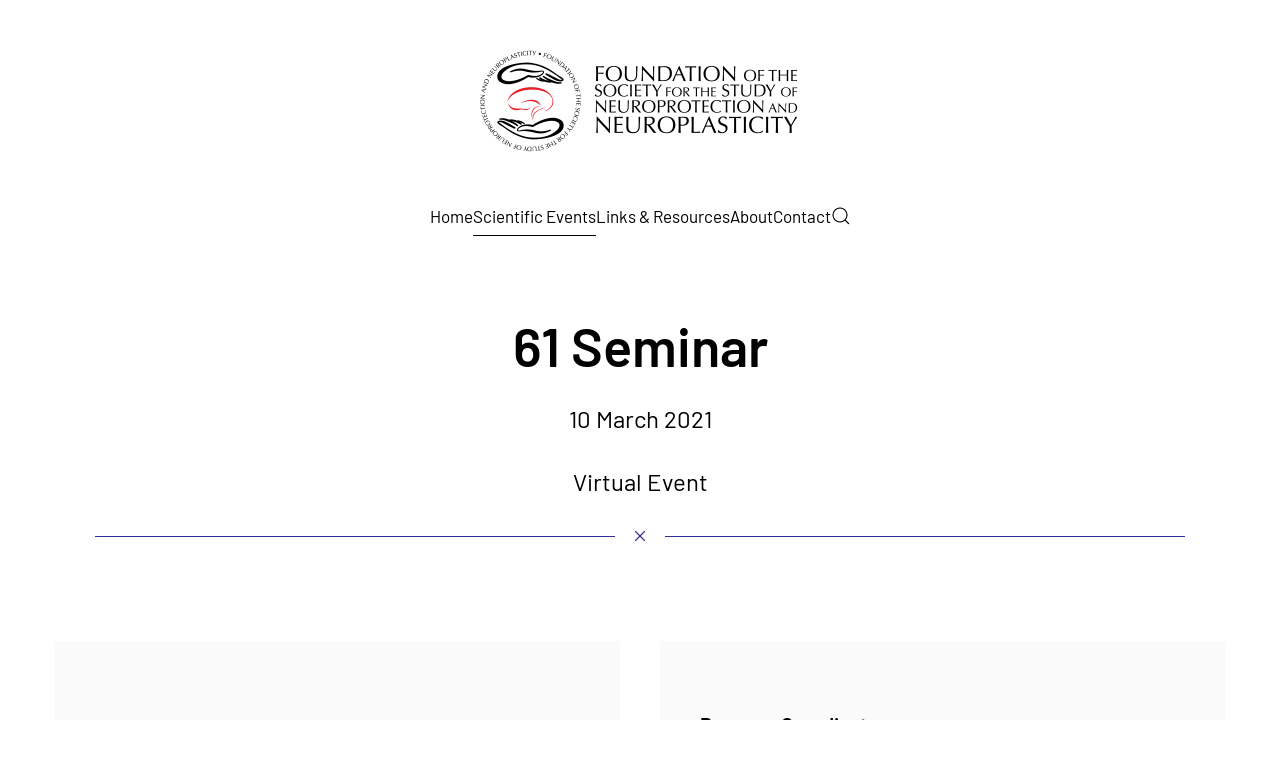

--- FILE ---
content_type: text/html; charset=utf-8
request_url: https://ssnn.ro/scientific-events/seminars/13-seminars/188-61-seminar.html
body_size: 18586
content:
<!DOCTYPE html>
<html lang="en-gb" dir="ltr">
    <head>
        <meta name="viewport" content="width=device-width, initial-scale=1">
        <link rel="icon" href="/images/Logo/favicon96x96.png" sizes="any">
                <link rel="apple-touch-icon" href="/images/Logo/favicon180x180.png">
        <meta charset="utf-8" />
	<base href="https://ssnn.ro/scientific-events/seminars/13-seminars/188-61-seminar.html" />
	<meta name="author" content="Super User" />
	<meta name="description" content="57th Seminar | Stroke Workshop organized by The Foundation of the Society for the Study of Neuroprotection and Neuroplasticity (SSNN)" />
	<meta name="generator" content="Joomla! - Open Source Content Management" />
	<title>61 Seminar  - SSNN International</title>
	<link href="https://ssnn.ro/component/search/?Itemid=126&amp;catid=13&amp;id=188&amp;format=opensearch" rel="search" title="Search SSNN International" type="application/opensearchdescription+xml" />
	<link href="/templates/yootheme/css/theme.9.css?1733912965" rel="stylesheet" />
	<script src="/templates/yootheme/vendor/assets/uikit/dist/js/uikit.min.js?4.4.12"></script>
	<script src="/templates/yootheme/vendor/assets/uikit/dist/js/uikit-icons-district.min.js?4.4.12"></script>
	<script src="/templates/yootheme/js/theme.js?4.4.12"></script>
	<script>
document.addEventListener('DOMContentLoaded', function() {
            Array.prototype.slice.call(document.querySelectorAll('a span[id^="cloak"]')).forEach(function(span) {
                span.innerText = span.textContent;
            });
        });
	</script>
	<script>window.yootheme ||= {}; var $theme = yootheme.theme = {"i18n":{"close":{"label":"Close"},"totop":{"label":"Back to top"},"marker":{"label":"Open"},"navbarToggleIcon":{"label":"Open menu"},"paginationPrevious":{"label":"Previous page"},"paginationNext":{"label":"Next page"},"searchIcon":{"toggle":"Open Search","submit":"Submit Search"},"slider":{"next":"Next slide","previous":"Previous slide","slideX":"Slide %s","slideLabel":"%s of %s"},"slideshow":{"next":"Next slide","previous":"Previous slide","slideX":"Slide %s","slideLabel":"%s of %s"},"lightboxPanel":{"next":"Next slide","previous":"Previous slide","slideLabel":"%s of %s","close":"Close"}}};</script>

    </head>
    <body class="">

        <div class="uk-hidden-visually uk-notification uk-notification-top-left uk-width-auto">
            <div class="uk-notification-message">
                <a href="#tm-main">Skip to main content</a>
            </div>
        </div>

        
        
        <div class="tm-page">

                        


<header class="tm-header-mobile uk-hidden@l">


    
        <div class="uk-navbar-container">

            <div class="uk-container uk-container-expand">
                <nav class="uk-navbar" uk-navbar="{&quot;align&quot;:&quot;center&quot;,&quot;container&quot;:&quot;.tm-header-mobile&quot;,&quot;boundary&quot;:&quot;.tm-header-mobile .uk-navbar-container&quot;}">

                                        <div class="uk-navbar-left">

                        
                                                    <a uk-toggle href="#tm-dialog-mobile" class="uk-navbar-toggle uk-navbar-toggle-animate">

        
        <div uk-navbar-toggle-icon></div>

        
    </a>
                        
                    </div>
                    
                                        <div class="uk-navbar-center">

                                                    <a href="https://ssnn.ro/" aria-label="Back to home" class="uk-logo uk-navbar-item">
    <picture>
<source type="image/webp" srcset="/templates/yootheme/cache/b0/FSSNN_Logo-b04b9dee.webp 350w, /templates/yootheme/cache/19/FSSNN_Logo-19934dc6.webp 700w" sizes="(min-width: 350px) 350px">
<img alt loading="eager" src="/templates/yootheme/cache/eb/FSSNN_Logo-eb675e6d.png" width="350" height="131">
</picture></a>
                        
                        
                    </div>
                    
                    
                </nav>
            </div>

        </div>

    



    
    
        <div id="tm-dialog-mobile" class="uk-dropbar uk-dropbar-top" uk-drop="{&quot;clsDrop&quot;:&quot;uk-dropbar&quot;,&quot;flip&quot;:&quot;false&quot;,&quot;container&quot;:&quot;.tm-header-mobile&quot;,&quot;target-y&quot;:&quot;.tm-header-mobile .uk-navbar-container&quot;,&quot;mode&quot;:&quot;click&quot;,&quot;target-x&quot;:&quot;.tm-header-mobile .uk-navbar-container&quot;,&quot;stretch&quot;:true,&quot;pos&quot;:&quot;bottom-left&quot;,&quot;bgScroll&quot;:&quot;false&quot;,&quot;animation&quot;:&quot;reveal-top&quot;,&quot;animateOut&quot;:true,&quot;duration&quot;:300,&quot;toggle&quot;:&quot;false&quot;}">

        <div class="tm-height-min-1-1 uk-flex uk-flex-column">

            
                        <div class="uk-margin-auto-bottom uk-text-center">
                
<div class="uk-grid uk-child-width-1-1" uk-grid>    <div>
<div class="uk-panel" id="module-menu-dialog-mobile">

    
    
<ul class="uk-nav uk-nav-default uk-nav-center" uk-scrollspy-nav="closest: li; scroll: true;">
    
	<li class="item-101"><a href="/">Home</a></li>
	<li class="item-108 uk-active uk-parent"><a href="#">Scientific Events</a>
	<ul class="uk-nav-sub">

		<li class="item-125"><a href="/scientific-events/ssnn-congresses.html">SSNN Congresses</a></li>
		<li class="item-128"><a href="/scientific-events/summer-schools.html">Summer Schools</a></li>
		<li class="item-127"><a href="/scientific-events/teaching-courses.html">Teaching Courses</a></li>
		<li class="item-124"><a href="/scientific-events/doctoral-schools.html">Doctoral Schools</a></li>
		<li class="item-126 uk-active"><a href="/scientific-events/seminars.html">Seminars</a></li>
		<li class="item-131"><a href="/scientific-events/other-events.html">Other Events</a></li></ul></li>
	<li class="item-134"><a href="/links-and-resources.html">Links &amp; Resources</a></li>
	<li class="item-113"><a href="/about.html">About</a></li>
	<li class="item-118"><a href="/contact.html">Contact</a></li></ul>

</div>
</div>    <div>
<div class="uk-panel" id="module-tm-4">

    
    

    <form id="search-tm-4" action="/scientific-events/seminars.html" method="post" role="search" class="uk-search uk-search-default uk-width-1-1"><span uk-search-icon></span><input name="searchword" placeholder="Search" minlength="3" aria-label="Search" type="search" class="uk-search-input"><input type="hidden" name="task" value="search"><input type="hidden" name="option" value="com_search"><input type="hidden" name="Itemid" value="126"></form>






</div>
</div></div>
            </div>
            
            
        </div>

    </div>
    

</header>




<header class="tm-header uk-visible@l">




        <div class="tm-headerbar-default tm-headerbar tm-headerbar-top">
        <div class="uk-container uk-container-large">

                            <div class="uk-flex uk-flex-center"><div><a href="https://ssnn.ro/" aria-label="Back to home" class="uk-logo">
    <picture>
<source type="image/webp" srcset="/templates/yootheme/cache/b0/FSSNN_Logo-b04b9dee.webp 350w, /templates/yootheme/cache/19/FSSNN_Logo-19934dc6.webp 700w" sizes="(min-width: 350px) 350px">
<img alt loading="eager" src="/templates/yootheme/cache/eb/FSSNN_Logo-eb675e6d.png" width="350" height="131">
</picture></a></div></div>
            
            
        </div>
    </div>
    
    
                <div uk-sticky media="@l" show-on-up animation="uk-animation-slide-top" cls-active="uk-navbar-sticky" sel-target=".uk-navbar-container">
        
            <div class="uk-navbar-container">

                <div class="uk-container uk-container-large">
                    <nav class="uk-navbar" uk-navbar="{&quot;align&quot;:&quot;center&quot;,&quot;container&quot;:&quot;.tm-header &gt; [uk-sticky]&quot;,&quot;boundary&quot;:&quot;.tm-header .uk-navbar-container&quot;}">

                        
                        <div class="uk-navbar-center">

                                                            
<ul class="uk-navbar-nav" uk-scrollspy-nav="closest: li; scroll: true; target: &gt; * &gt; a[href];">
    
	<li class="item-101"><a href="/">Home</a></li>
	<li class="item-108 uk-active uk-parent"><a href="#">Scientific Events</a>
	<div class="uk-drop uk-navbar-dropdown"><div><ul class="uk-nav uk-navbar-dropdown-nav">

		<li class="item-125"><a href="/scientific-events/ssnn-congresses.html">SSNN Congresses</a></li>
		<li class="item-128"><a href="/scientific-events/summer-schools.html">Summer Schools</a></li>
		<li class="item-127"><a href="/scientific-events/teaching-courses.html">Teaching Courses</a></li>
		<li class="item-124"><a href="/scientific-events/doctoral-schools.html">Doctoral Schools</a></li>
		<li class="item-126 uk-active"><a href="/scientific-events/seminars.html">Seminars</a></li>
		<li class="item-131"><a href="/scientific-events/other-events.html">Other Events</a></li></ul></div></div></li>
	<li class="item-134"><a href="/links-and-resources.html">Links &amp; Resources</a></li>
	<li class="item-113"><a href="/about.html">About</a></li>
	<li class="item-118"><a href="/contact.html">Contact</a></li></ul>


    <a class="uk-navbar-toggle" id="module-tm-3" href="#search-tm-3-modal" uk-search-icon uk-toggle></a>

    <div id="search-tm-3-modal" class="uk-modal-full" uk-modal="container: true">
        <div class="uk-modal-dialog uk-flex uk-flex-center uk-flex-middle" uk-height-viewport>
            <button class="uk-modal-close-full uk-close-large" type="button" uk-close uk-toggle="cls: uk-modal-close-full uk-close-large uk-modal-close-default; mode: media; media: @s"></button>
            <div class="uk-search uk-search-large">
                <form id="search-tm-3" action="/scientific-events/seminars.html" method="post" role="search" class="uk-search uk-search-large"><input name="searchword" placeholder="Search" minlength="3" aria-label="Search" type="search" class="uk-search-input uk-text-center" autofocus><input type="hidden" name="task" value="search"><input type="hidden" name="option" value="com_search"><input type="hidden" name="Itemid" value="126"></form>            </div>
        </div>
    </div>







                            
                        </div>

                        
                    </nav>
                </div>

            </div>

                </div>
        
    
    






</header>

            
            

            <main id="tm-main" >

                
                <div id="system-message-container" data-messages="[]">
</div>

                <!-- Builder #page -->
<div class="uk-section-default uk-section uk-section-xsmall uk-padding-remove-bottom">
    
        
        
        
            
                                <div class="uk-container uk-container-large">                
                    <div class="uk-grid tm-grid-expand uk-child-width-1-1 uk-margin-small uk-margin-remove-bottom">
<div class="uk-grid-item-match uk-width-1-1@m">
        <div class="uk-tile-default uk-tile  uk-tile-xsmall">    
        
            
            
            
                
                    
<h1 class="uk-heading-small uk-text-center">        61 Seminar    </h1><div class="uk-panel uk-margin"><p style="text-align: center;"><span style="font-size: 18pt;">10 March 2021</span></p>
<p style="text-align: center;"><span style="font-size: 18pt;">Virtual Event</span></p></div><hr class="uk-divider-icon">
                
            
        
        </div>    
</div></div>
                                </div>                
            
        
    
</div>
<div class="uk-section-default uk-section">
    
        
        
        
            
                                <div class="uk-container uk-container-large">                
                    <div class="uk-grid tm-grid-expand uk-grid-margin" uk-grid>
<div class="uk-grid-item-match uk-width-1-2@m">
        <div class="uk-tile-muted uk-tile uk-flex uk-flex-middle">    
        
            
            
                        <div class="uk-panel uk-width-1-1">            
                
                    
<div class="uk-margin">
        <div class="tm-mask-default uk-inline"><picture>
<source type="image/webp" srcset="/templates/yootheme/cache/62/Seminarii61-62ba6d29.webp 768w, /templates/yootheme/cache/ac/Seminarii61-acaf03a3.webp 1024w, /templates/yootheme/cache/af/Seminarii61-af3279d4.webp 1366w, /templates/yootheme/cache/9b/Seminarii61-9b8f2a65.webp 1600w, /templates/yootheme/cache/3b/Seminarii61-3b38056c.webp 1920w, /templates/yootheme/cache/91/Seminarii61-9123b4ff.webp 2542w" sizes="(min-width: 2542px) 2542px">
<img src="/templates/yootheme/cache/1c/Seminarii61-1cfb3c8d.jpeg" width="2542" height="2542" class="el-image" alt loading="lazy">
</picture></div>    
    
</div>
<div class="uk-margin uk-width-large uk-margin-auto uk-text-center">
    
    
        
        
<a class="el-content uk-button uk-button-danger uk-flex-inline uk-flex-center uk-flex-middle" href="/images/Programs/Seminars/61 Seminar - 10 Martie 2021.pdf" target="_blank">
    
        Scientific Program    
        <span class="uk-margin-small-left" uk-icon="download"></span>    
</a>

        
    
    
</div>

                
                        </div>            
        
        </div>    
</div>
<div class="uk-grid-item-match uk-width-1-2@m">
        <div class="uk-tile-muted uk-tile uk-flex uk-flex-middle">    
        
            
            
                        <div class="uk-panel uk-width-1-1">            
                
                    <div class="uk-panel uk-margin uk-margin-remove-top uk-text-justify"><h5>Program Coordinator</h5>
<h5>Dafin F. Muresanu</h5>
<p>Chair of EAN Communication and Liaison Committee<br />Co-Chair EAN Scientific Panel Neurorehabilitation<br />President of the European Federation of NeuroRehabilitation Societies (EFNR)<br />President of the Society for the Study of Neuroprotection and Neuroplasticity (SSNN)</p>
<h5>Faculty</h5>
<h5>Marc Fisher</h5>
<p>President of the World Stroke Organization<br />Professor of Neurology, Harvard Medical School<br />Emeritus Professor of Neurology, University of Massachusetts Medical School, USA</p>
<h5> </h5>
<p> </p></div>
                
                        </div>            
        
        </div>    
</div></div><div class="uk-grid tm-grid-expand uk-child-width-1-1 uk-grid-margin">
<div class="uk-width-1-1@m">
    
        
            
            
            
                
                    
<div class="uk-margin uk-text-center">
    
    
        
        
<a class="el-content uk-button uk-button-secondary uk-flex-inline uk-flex-center uk-flex-middle" href="/scientific-events/seminars.html" target="_blank">
        <span class="uk-margin-small-right" uk-icon="arrow-left"></span>    
        Back to Seminars    
    
</a>

        
    
    
</div>

                
            
        
    
</div></div>
                                </div>                
            
        
    
</div>

                
            </main>

            

                        <footer>
                <!-- Builder #footer --><style class="uk-margin-remove-adjacent">#footer\#0{padding-top: 55px;}</style>
<div id="footer#0" class="uk-section-default uk-section uk-section-small" uk-scrollspy="target: [uk-scrollspy-class]; cls: uk-animation-slide-left-small; delay: false;">
    
        
        
        
            
                                <div class="uk-container uk-container-xlarge">                
                    <div class="uk-grid tm-grid-expand uk-child-width-1-1 uk-grid-margin">
<div class="uk-grid-item-match uk-width-1-1@m">
        <div class="uk-tile-primary uk-tile uk-flex uk-flex-middle">    
        
            
            
                        <div class="uk-panel uk-width-1-1">            
                
                    
<div class="uk-text-center" uk-scrollspy-class>
    <ul class="uk-margin-remove-bottom uk-subnav  uk-subnav-divider uk-flex-center" uk-margin>        <li class="el-item ">
    <a class="el-link" href="/scientific-events/ssnn-congresses.html">SSNN Congresses</a></li>
        <li class="el-item ">
    <a class="el-link" href="/scientific-events/summer-schools.html">Summer Schools</a></li>
        <li class="el-item ">
    <a class="el-link" href="/scientific-events/teaching-courses.html">Teaching Courses</a></li>
        <li class="el-item ">
    <a class="el-link" href="/scientific-events/doctoral-schools.html">Doctoral Schools</a></li>
        <li class="el-item ">
    <a class="el-link" href="/scientific-events/seminars.html">Seminars</a></li>
        </ul>
</div>
                
                        </div>            
        
        </div>    
</div></div><div class="uk-grid tm-grid-expand uk-child-width-1-1 uk-grid-margin">
<div class="uk-width-1-1@m">
    
        
            
            
            
                
                    <hr class="uk-divider-small" uk-scrollspy-class>
                
            
        
    
</div></div><div class="uk-grid tm-grid-expand uk-grid-margin" uk-grid>
<div class="uk-width-expand@m">
    
        
            
            
            
                
                    
<div class="uk-h5 uk-margin-small uk-text-left@m uk-text-center" uk-scrollspy-class>        <a class="el-link uk-link-reset" href="/about.html"><div style="text-align: center;">The Foundation of the Society for the Study of Neuroprotection and Neuroplasticity (SSNN)</div></a>    </div>
                
            
        
    
</div>
<div class="uk-width-medium@m">
    
        
            
            
            
                
                    <div class="uk-panel uk-margin" uk-scrollspy-class><p style="text-align: center;"><strong>Address</strong><br />71E Meteor, 400364, Cluj-Napoca, Romania</p></div>
                
            
        
    
</div>
<div class="uk-width-expand@m">
    
        
            
            
            
                
                    
<div class="uk-text-center" uk-scrollspy-class="uk-animation-slide-bottom-small">
    <ul class="uk-margin-remove-bottom uk-subnav  uk-subnav-divider uk-flex-center" uk-margin>        <li class="el-item ">
    <a class="el-link" href="/contact.html">Contact Us</a></li>
        <li class="el-item ">
    <a class="el-link" href="/about.html">About us</a></li>
        </ul>
</div>
                
            
        
    
</div></div>
                                </div>                
            
        
    
</div>            </footer>
            
        </div>

        
        

    </body>
</html>
